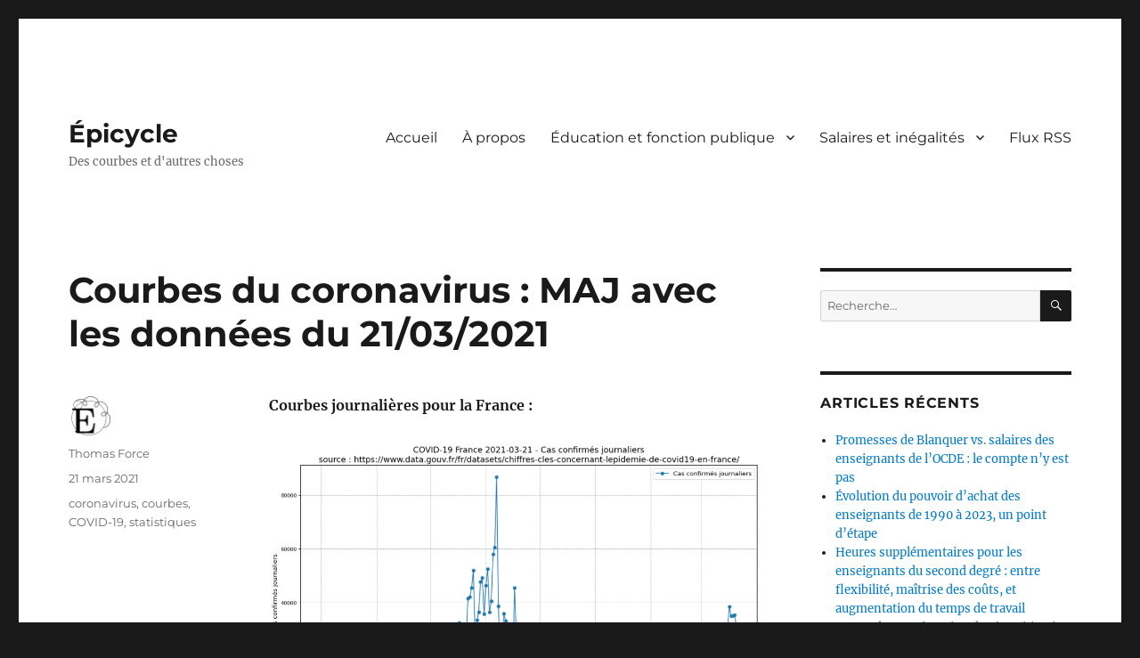

--- FILE ---
content_type: text/html; charset=UTF-8
request_url: https://blog.epicycle.fr/?p=205
body_size: 10227
content:
<!DOCTYPE html>
<html lang="fr-FR" class="no-js">
<head>
	<meta charset="UTF-8">
	<meta name="viewport" content="width=device-width, initial-scale=1">
	<link rel="profile" href="https://gmpg.org/xfn/11">
		<link rel="pingback" href="https://blog.epicycle.fr/xmlrpc.php">
		<script>(function(html){html.className = html.className.replace(/\bno-js\b/,'js')})(document.documentElement);</script>
<title>Courbes du coronavirus : MAJ avec les données du 21/03/2021 &#8211; Épicycle</title>
<meta name='robots' content='max-image-preview:large' />
	<style>img:is([sizes="auto" i], [sizes^="auto," i]) { contain-intrinsic-size: 3000px 1500px }</style>
	<link rel="alternate" type="application/rss+xml" title="Épicycle &raquo; Flux" href="https://blog.epicycle.fr/?feed=rss2" />
<link rel="alternate" type="application/rss+xml" title="Épicycle &raquo; Flux des commentaires" href="https://blog.epicycle.fr/?feed=comments-rss2" />
<link rel="alternate" type="application/rss+xml" title="Épicycle &raquo; Courbes du coronavirus : MAJ avec les données du 21/03/2021 Flux des commentaires" href="https://blog.epicycle.fr/?feed=rss2&#038;p=205" />
<script>
window._wpemojiSettings = {"baseUrl":"https:\/\/s.w.org\/images\/core\/emoji\/16.0.1\/72x72\/","ext":".png","svgUrl":"https:\/\/s.w.org\/images\/core\/emoji\/16.0.1\/svg\/","svgExt":".svg","source":{"concatemoji":"https:\/\/blog.epicycle.fr\/wp-includes\/js\/wp-emoji-release.min.js?ver=6.8.3"}};
/*! This file is auto-generated */
!function(s,n){var o,i,e;function c(e){try{var t={supportTests:e,timestamp:(new Date).valueOf()};sessionStorage.setItem(o,JSON.stringify(t))}catch(e){}}function p(e,t,n){e.clearRect(0,0,e.canvas.width,e.canvas.height),e.fillText(t,0,0);var t=new Uint32Array(e.getImageData(0,0,e.canvas.width,e.canvas.height).data),a=(e.clearRect(0,0,e.canvas.width,e.canvas.height),e.fillText(n,0,0),new Uint32Array(e.getImageData(0,0,e.canvas.width,e.canvas.height).data));return t.every(function(e,t){return e===a[t]})}function u(e,t){e.clearRect(0,0,e.canvas.width,e.canvas.height),e.fillText(t,0,0);for(var n=e.getImageData(16,16,1,1),a=0;a<n.data.length;a++)if(0!==n.data[a])return!1;return!0}function f(e,t,n,a){switch(t){case"flag":return n(e,"\ud83c\udff3\ufe0f\u200d\u26a7\ufe0f","\ud83c\udff3\ufe0f\u200b\u26a7\ufe0f")?!1:!n(e,"\ud83c\udde8\ud83c\uddf6","\ud83c\udde8\u200b\ud83c\uddf6")&&!n(e,"\ud83c\udff4\udb40\udc67\udb40\udc62\udb40\udc65\udb40\udc6e\udb40\udc67\udb40\udc7f","\ud83c\udff4\u200b\udb40\udc67\u200b\udb40\udc62\u200b\udb40\udc65\u200b\udb40\udc6e\u200b\udb40\udc67\u200b\udb40\udc7f");case"emoji":return!a(e,"\ud83e\udedf")}return!1}function g(e,t,n,a){var r="undefined"!=typeof WorkerGlobalScope&&self instanceof WorkerGlobalScope?new OffscreenCanvas(300,150):s.createElement("canvas"),o=r.getContext("2d",{willReadFrequently:!0}),i=(o.textBaseline="top",o.font="600 32px Arial",{});return e.forEach(function(e){i[e]=t(o,e,n,a)}),i}function t(e){var t=s.createElement("script");t.src=e,t.defer=!0,s.head.appendChild(t)}"undefined"!=typeof Promise&&(o="wpEmojiSettingsSupports",i=["flag","emoji"],n.supports={everything:!0,everythingExceptFlag:!0},e=new Promise(function(e){s.addEventListener("DOMContentLoaded",e,{once:!0})}),new Promise(function(t){var n=function(){try{var e=JSON.parse(sessionStorage.getItem(o));if("object"==typeof e&&"number"==typeof e.timestamp&&(new Date).valueOf()<e.timestamp+604800&&"object"==typeof e.supportTests)return e.supportTests}catch(e){}return null}();if(!n){if("undefined"!=typeof Worker&&"undefined"!=typeof OffscreenCanvas&&"undefined"!=typeof URL&&URL.createObjectURL&&"undefined"!=typeof Blob)try{var e="postMessage("+g.toString()+"("+[JSON.stringify(i),f.toString(),p.toString(),u.toString()].join(",")+"));",a=new Blob([e],{type:"text/javascript"}),r=new Worker(URL.createObjectURL(a),{name:"wpTestEmojiSupports"});return void(r.onmessage=function(e){c(n=e.data),r.terminate(),t(n)})}catch(e){}c(n=g(i,f,p,u))}t(n)}).then(function(e){for(var t in e)n.supports[t]=e[t],n.supports.everything=n.supports.everything&&n.supports[t],"flag"!==t&&(n.supports.everythingExceptFlag=n.supports.everythingExceptFlag&&n.supports[t]);n.supports.everythingExceptFlag=n.supports.everythingExceptFlag&&!n.supports.flag,n.DOMReady=!1,n.readyCallback=function(){n.DOMReady=!0}}).then(function(){return e}).then(function(){var e;n.supports.everything||(n.readyCallback(),(e=n.source||{}).concatemoji?t(e.concatemoji):e.wpemoji&&e.twemoji&&(t(e.twemoji),t(e.wpemoji)))}))}((window,document),window._wpemojiSettings);
</script>
<link rel='stylesheet' id='wp-quicklatex-format-css' href='https://blog.epicycle.fr/wp-content/plugins/wp-quicklatex/css/quicklatex-format.css?ver=6.8.3' media='all' />
<style id='wp-emoji-styles-inline-css'>

	img.wp-smiley, img.emoji {
		display: inline !important;
		border: none !important;
		box-shadow: none !important;
		height: 1em !important;
		width: 1em !important;
		margin: 0 0.07em !important;
		vertical-align: -0.1em !important;
		background: none !important;
		padding: 0 !important;
	}
</style>
<link rel='stylesheet' id='wp-block-library-css' href='https://blog.epicycle.fr/wp-includes/css/dist/block-library/style.min.css?ver=6.8.3' media='all' />
<style id='wp-block-library-theme-inline-css'>
.wp-block-audio :where(figcaption){color:#555;font-size:13px;text-align:center}.is-dark-theme .wp-block-audio :where(figcaption){color:#ffffffa6}.wp-block-audio{margin:0 0 1em}.wp-block-code{border:1px solid #ccc;border-radius:4px;font-family:Menlo,Consolas,monaco,monospace;padding:.8em 1em}.wp-block-embed :where(figcaption){color:#555;font-size:13px;text-align:center}.is-dark-theme .wp-block-embed :where(figcaption){color:#ffffffa6}.wp-block-embed{margin:0 0 1em}.blocks-gallery-caption{color:#555;font-size:13px;text-align:center}.is-dark-theme .blocks-gallery-caption{color:#ffffffa6}:root :where(.wp-block-image figcaption){color:#555;font-size:13px;text-align:center}.is-dark-theme :root :where(.wp-block-image figcaption){color:#ffffffa6}.wp-block-image{margin:0 0 1em}.wp-block-pullquote{border-bottom:4px solid;border-top:4px solid;color:currentColor;margin-bottom:1.75em}.wp-block-pullquote cite,.wp-block-pullquote footer,.wp-block-pullquote__citation{color:currentColor;font-size:.8125em;font-style:normal;text-transform:uppercase}.wp-block-quote{border-left:.25em solid;margin:0 0 1.75em;padding-left:1em}.wp-block-quote cite,.wp-block-quote footer{color:currentColor;font-size:.8125em;font-style:normal;position:relative}.wp-block-quote:where(.has-text-align-right){border-left:none;border-right:.25em solid;padding-left:0;padding-right:1em}.wp-block-quote:where(.has-text-align-center){border:none;padding-left:0}.wp-block-quote.is-large,.wp-block-quote.is-style-large,.wp-block-quote:where(.is-style-plain){border:none}.wp-block-search .wp-block-search__label{font-weight:700}.wp-block-search__button{border:1px solid #ccc;padding:.375em .625em}:where(.wp-block-group.has-background){padding:1.25em 2.375em}.wp-block-separator.has-css-opacity{opacity:.4}.wp-block-separator{border:none;border-bottom:2px solid;margin-left:auto;margin-right:auto}.wp-block-separator.has-alpha-channel-opacity{opacity:1}.wp-block-separator:not(.is-style-wide):not(.is-style-dots){width:100px}.wp-block-separator.has-background:not(.is-style-dots){border-bottom:none;height:1px}.wp-block-separator.has-background:not(.is-style-wide):not(.is-style-dots){height:2px}.wp-block-table{margin:0 0 1em}.wp-block-table td,.wp-block-table th{word-break:normal}.wp-block-table :where(figcaption){color:#555;font-size:13px;text-align:center}.is-dark-theme .wp-block-table :where(figcaption){color:#ffffffa6}.wp-block-video :where(figcaption){color:#555;font-size:13px;text-align:center}.is-dark-theme .wp-block-video :where(figcaption){color:#ffffffa6}.wp-block-video{margin:0 0 1em}:root :where(.wp-block-template-part.has-background){margin-bottom:0;margin-top:0;padding:1.25em 2.375em}
</style>
<style id='classic-theme-styles-inline-css'>
/*! This file is auto-generated */
.wp-block-button__link{color:#fff;background-color:#32373c;border-radius:9999px;box-shadow:none;text-decoration:none;padding:calc(.667em + 2px) calc(1.333em + 2px);font-size:1.125em}.wp-block-file__button{background:#32373c;color:#fff;text-decoration:none}
</style>
<style id='global-styles-inline-css'>
:root{--wp--preset--aspect-ratio--square: 1;--wp--preset--aspect-ratio--4-3: 4/3;--wp--preset--aspect-ratio--3-4: 3/4;--wp--preset--aspect-ratio--3-2: 3/2;--wp--preset--aspect-ratio--2-3: 2/3;--wp--preset--aspect-ratio--16-9: 16/9;--wp--preset--aspect-ratio--9-16: 9/16;--wp--preset--color--black: #000000;--wp--preset--color--cyan-bluish-gray: #abb8c3;--wp--preset--color--white: #fff;--wp--preset--color--pale-pink: #f78da7;--wp--preset--color--vivid-red: #cf2e2e;--wp--preset--color--luminous-vivid-orange: #ff6900;--wp--preset--color--luminous-vivid-amber: #fcb900;--wp--preset--color--light-green-cyan: #7bdcb5;--wp--preset--color--vivid-green-cyan: #00d084;--wp--preset--color--pale-cyan-blue: #8ed1fc;--wp--preset--color--vivid-cyan-blue: #0693e3;--wp--preset--color--vivid-purple: #9b51e0;--wp--preset--color--dark-gray: #1a1a1a;--wp--preset--color--medium-gray: #686868;--wp--preset--color--light-gray: #e5e5e5;--wp--preset--color--blue-gray: #4d545c;--wp--preset--color--bright-blue: #007acc;--wp--preset--color--light-blue: #9adffd;--wp--preset--color--dark-brown: #402b30;--wp--preset--color--medium-brown: #774e24;--wp--preset--color--dark-red: #640c1f;--wp--preset--color--bright-red: #ff675f;--wp--preset--color--yellow: #ffef8e;--wp--preset--gradient--vivid-cyan-blue-to-vivid-purple: linear-gradient(135deg,rgba(6,147,227,1) 0%,rgb(155,81,224) 100%);--wp--preset--gradient--light-green-cyan-to-vivid-green-cyan: linear-gradient(135deg,rgb(122,220,180) 0%,rgb(0,208,130) 100%);--wp--preset--gradient--luminous-vivid-amber-to-luminous-vivid-orange: linear-gradient(135deg,rgba(252,185,0,1) 0%,rgba(255,105,0,1) 100%);--wp--preset--gradient--luminous-vivid-orange-to-vivid-red: linear-gradient(135deg,rgba(255,105,0,1) 0%,rgb(207,46,46) 100%);--wp--preset--gradient--very-light-gray-to-cyan-bluish-gray: linear-gradient(135deg,rgb(238,238,238) 0%,rgb(169,184,195) 100%);--wp--preset--gradient--cool-to-warm-spectrum: linear-gradient(135deg,rgb(74,234,220) 0%,rgb(151,120,209) 20%,rgb(207,42,186) 40%,rgb(238,44,130) 60%,rgb(251,105,98) 80%,rgb(254,248,76) 100%);--wp--preset--gradient--blush-light-purple: linear-gradient(135deg,rgb(255,206,236) 0%,rgb(152,150,240) 100%);--wp--preset--gradient--blush-bordeaux: linear-gradient(135deg,rgb(254,205,165) 0%,rgb(254,45,45) 50%,rgb(107,0,62) 100%);--wp--preset--gradient--luminous-dusk: linear-gradient(135deg,rgb(255,203,112) 0%,rgb(199,81,192) 50%,rgb(65,88,208) 100%);--wp--preset--gradient--pale-ocean: linear-gradient(135deg,rgb(255,245,203) 0%,rgb(182,227,212) 50%,rgb(51,167,181) 100%);--wp--preset--gradient--electric-grass: linear-gradient(135deg,rgb(202,248,128) 0%,rgb(113,206,126) 100%);--wp--preset--gradient--midnight: linear-gradient(135deg,rgb(2,3,129) 0%,rgb(40,116,252) 100%);--wp--preset--font-size--small: 13px;--wp--preset--font-size--medium: 20px;--wp--preset--font-size--large: 36px;--wp--preset--font-size--x-large: 42px;--wp--preset--spacing--20: 0.44rem;--wp--preset--spacing--30: 0.67rem;--wp--preset--spacing--40: 1rem;--wp--preset--spacing--50: 1.5rem;--wp--preset--spacing--60: 2.25rem;--wp--preset--spacing--70: 3.38rem;--wp--preset--spacing--80: 5.06rem;--wp--preset--shadow--natural: 6px 6px 9px rgba(0, 0, 0, 0.2);--wp--preset--shadow--deep: 12px 12px 50px rgba(0, 0, 0, 0.4);--wp--preset--shadow--sharp: 6px 6px 0px rgba(0, 0, 0, 0.2);--wp--preset--shadow--outlined: 6px 6px 0px -3px rgba(255, 255, 255, 1), 6px 6px rgba(0, 0, 0, 1);--wp--preset--shadow--crisp: 6px 6px 0px rgba(0, 0, 0, 1);}:where(.is-layout-flex){gap: 0.5em;}:where(.is-layout-grid){gap: 0.5em;}body .is-layout-flex{display: flex;}.is-layout-flex{flex-wrap: wrap;align-items: center;}.is-layout-flex > :is(*, div){margin: 0;}body .is-layout-grid{display: grid;}.is-layout-grid > :is(*, div){margin: 0;}:where(.wp-block-columns.is-layout-flex){gap: 2em;}:where(.wp-block-columns.is-layout-grid){gap: 2em;}:where(.wp-block-post-template.is-layout-flex){gap: 1.25em;}:where(.wp-block-post-template.is-layout-grid){gap: 1.25em;}.has-black-color{color: var(--wp--preset--color--black) !important;}.has-cyan-bluish-gray-color{color: var(--wp--preset--color--cyan-bluish-gray) !important;}.has-white-color{color: var(--wp--preset--color--white) !important;}.has-pale-pink-color{color: var(--wp--preset--color--pale-pink) !important;}.has-vivid-red-color{color: var(--wp--preset--color--vivid-red) !important;}.has-luminous-vivid-orange-color{color: var(--wp--preset--color--luminous-vivid-orange) !important;}.has-luminous-vivid-amber-color{color: var(--wp--preset--color--luminous-vivid-amber) !important;}.has-light-green-cyan-color{color: var(--wp--preset--color--light-green-cyan) !important;}.has-vivid-green-cyan-color{color: var(--wp--preset--color--vivid-green-cyan) !important;}.has-pale-cyan-blue-color{color: var(--wp--preset--color--pale-cyan-blue) !important;}.has-vivid-cyan-blue-color{color: var(--wp--preset--color--vivid-cyan-blue) !important;}.has-vivid-purple-color{color: var(--wp--preset--color--vivid-purple) !important;}.has-black-background-color{background-color: var(--wp--preset--color--black) !important;}.has-cyan-bluish-gray-background-color{background-color: var(--wp--preset--color--cyan-bluish-gray) !important;}.has-white-background-color{background-color: var(--wp--preset--color--white) !important;}.has-pale-pink-background-color{background-color: var(--wp--preset--color--pale-pink) !important;}.has-vivid-red-background-color{background-color: var(--wp--preset--color--vivid-red) !important;}.has-luminous-vivid-orange-background-color{background-color: var(--wp--preset--color--luminous-vivid-orange) !important;}.has-luminous-vivid-amber-background-color{background-color: var(--wp--preset--color--luminous-vivid-amber) !important;}.has-light-green-cyan-background-color{background-color: var(--wp--preset--color--light-green-cyan) !important;}.has-vivid-green-cyan-background-color{background-color: var(--wp--preset--color--vivid-green-cyan) !important;}.has-pale-cyan-blue-background-color{background-color: var(--wp--preset--color--pale-cyan-blue) !important;}.has-vivid-cyan-blue-background-color{background-color: var(--wp--preset--color--vivid-cyan-blue) !important;}.has-vivid-purple-background-color{background-color: var(--wp--preset--color--vivid-purple) !important;}.has-black-border-color{border-color: var(--wp--preset--color--black) !important;}.has-cyan-bluish-gray-border-color{border-color: var(--wp--preset--color--cyan-bluish-gray) !important;}.has-white-border-color{border-color: var(--wp--preset--color--white) !important;}.has-pale-pink-border-color{border-color: var(--wp--preset--color--pale-pink) !important;}.has-vivid-red-border-color{border-color: var(--wp--preset--color--vivid-red) !important;}.has-luminous-vivid-orange-border-color{border-color: var(--wp--preset--color--luminous-vivid-orange) !important;}.has-luminous-vivid-amber-border-color{border-color: var(--wp--preset--color--luminous-vivid-amber) !important;}.has-light-green-cyan-border-color{border-color: var(--wp--preset--color--light-green-cyan) !important;}.has-vivid-green-cyan-border-color{border-color: var(--wp--preset--color--vivid-green-cyan) !important;}.has-pale-cyan-blue-border-color{border-color: var(--wp--preset--color--pale-cyan-blue) !important;}.has-vivid-cyan-blue-border-color{border-color: var(--wp--preset--color--vivid-cyan-blue) !important;}.has-vivid-purple-border-color{border-color: var(--wp--preset--color--vivid-purple) !important;}.has-vivid-cyan-blue-to-vivid-purple-gradient-background{background: var(--wp--preset--gradient--vivid-cyan-blue-to-vivid-purple) !important;}.has-light-green-cyan-to-vivid-green-cyan-gradient-background{background: var(--wp--preset--gradient--light-green-cyan-to-vivid-green-cyan) !important;}.has-luminous-vivid-amber-to-luminous-vivid-orange-gradient-background{background: var(--wp--preset--gradient--luminous-vivid-amber-to-luminous-vivid-orange) !important;}.has-luminous-vivid-orange-to-vivid-red-gradient-background{background: var(--wp--preset--gradient--luminous-vivid-orange-to-vivid-red) !important;}.has-very-light-gray-to-cyan-bluish-gray-gradient-background{background: var(--wp--preset--gradient--very-light-gray-to-cyan-bluish-gray) !important;}.has-cool-to-warm-spectrum-gradient-background{background: var(--wp--preset--gradient--cool-to-warm-spectrum) !important;}.has-blush-light-purple-gradient-background{background: var(--wp--preset--gradient--blush-light-purple) !important;}.has-blush-bordeaux-gradient-background{background: var(--wp--preset--gradient--blush-bordeaux) !important;}.has-luminous-dusk-gradient-background{background: var(--wp--preset--gradient--luminous-dusk) !important;}.has-pale-ocean-gradient-background{background: var(--wp--preset--gradient--pale-ocean) !important;}.has-electric-grass-gradient-background{background: var(--wp--preset--gradient--electric-grass) !important;}.has-midnight-gradient-background{background: var(--wp--preset--gradient--midnight) !important;}.has-small-font-size{font-size: var(--wp--preset--font-size--small) !important;}.has-medium-font-size{font-size: var(--wp--preset--font-size--medium) !important;}.has-large-font-size{font-size: var(--wp--preset--font-size--large) !important;}.has-x-large-font-size{font-size: var(--wp--preset--font-size--x-large) !important;}
:where(.wp-block-post-template.is-layout-flex){gap: 1.25em;}:where(.wp-block-post-template.is-layout-grid){gap: 1.25em;}
:where(.wp-block-columns.is-layout-flex){gap: 2em;}:where(.wp-block-columns.is-layout-grid){gap: 2em;}
:root :where(.wp-block-pullquote){font-size: 1.5em;line-height: 1.6;}
</style>
<link rel='stylesheet' id='twentysixteen-fonts-css' href='https://blog.epicycle.fr/wp-content/themes/twentysixteen/fonts/merriweather-plus-montserrat-plus-inconsolata.css?ver=20230328' media='all' />
<link rel='stylesheet' id='genericons-css' href='https://blog.epicycle.fr/wp-content/themes/twentysixteen/genericons/genericons.css?ver=20201208' media='all' />
<link rel='stylesheet' id='twentysixteen-style-css' href='https://blog.epicycle.fr/wp-content/themes/twentysixteen/style.css?ver=20230808' media='all' />
<link rel='stylesheet' id='twentysixteen-block-style-css' href='https://blog.epicycle.fr/wp-content/themes/twentysixteen/css/blocks.css?ver=20230628' media='all' />
<!--[if lt IE 10]>
<link rel='stylesheet' id='twentysixteen-ie-css' href='https://blog.epicycle.fr/wp-content/themes/twentysixteen/css/ie.css?ver=20170530' media='all' />
<![endif]-->
<!--[if lt IE 9]>
<link rel='stylesheet' id='twentysixteen-ie8-css' href='https://blog.epicycle.fr/wp-content/themes/twentysixteen/css/ie8.css?ver=20170530' media='all' />
<![endif]-->
<!--[if lt IE 8]>
<link rel='stylesheet' id='twentysixteen-ie7-css' href='https://blog.epicycle.fr/wp-content/themes/twentysixteen/css/ie7.css?ver=20170530' media='all' />
<![endif]-->
<!--[if lt IE 9]>
<script src="https://blog.epicycle.fr/wp-content/themes/twentysixteen/js/html5.js?ver=3.7.3" id="twentysixteen-html5-js"></script>
<![endif]-->
<script src="https://blog.epicycle.fr/wp-includes/js/jquery/jquery.min.js?ver=3.7.1" id="jquery-core-js"></script>
<script src="https://blog.epicycle.fr/wp-includes/js/jquery/jquery-migrate.min.js?ver=3.4.1" id="jquery-migrate-js"></script>
<script src="https://blog.epicycle.fr/wp-content/plugins/wp-quicklatex/js/wp-quicklatex-frontend.js?ver=1.0" id="wp-quicklatex-frontend-js"></script>
<link rel="https://api.w.org/" href="https://blog.epicycle.fr/index.php?rest_route=/" /><link rel="alternate" title="JSON" type="application/json" href="https://blog.epicycle.fr/index.php?rest_route=/wp/v2/posts/205" /><meta name="generator" content="WordPress 6.8.3" />
<link rel="canonical" href="https://blog.epicycle.fr/?p=205" />
<link rel='shortlink' href='https://blog.epicycle.fr/?p=205' />
<link rel="alternate" title="oEmbed (JSON)" type="application/json+oembed" href="https://blog.epicycle.fr/index.php?rest_route=%2Foembed%2F1.0%2Fembed&#038;url=https%3A%2F%2Fblog.epicycle.fr%2F%3Fp%3D205" />
<link rel="alternate" title="oEmbed (XML)" type="text/xml+oembed" href="https://blog.epicycle.fr/index.php?rest_route=%2Foembed%2F1.0%2Fembed&#038;url=https%3A%2F%2Fblog.epicycle.fr%2F%3Fp%3D205&#038;format=xml" />
<style>.recentcomments a{display:inline !important;padding:0 !important;margin:0 !important;}</style><link rel="icon" href="https://blog.epicycle.fr/wp-content/uploads/2023/08/cropped-epicycle_logo2_512-32x32.png" sizes="32x32" />
<link rel="icon" href="https://blog.epicycle.fr/wp-content/uploads/2023/08/cropped-epicycle_logo2_512-192x192.png" sizes="192x192" />
<link rel="apple-touch-icon" href="https://blog.epicycle.fr/wp-content/uploads/2023/08/cropped-epicycle_logo2_512-180x180.png" />
<meta name="msapplication-TileImage" content="https://blog.epicycle.fr/wp-content/uploads/2023/08/cropped-epicycle_logo2_512-270x270.png" />
</head>

<body class="wp-singular post-template-default single single-post postid-205 single-format-standard wp-embed-responsive wp-theme-twentysixteen">
<div id="page" class="site">
	<div class="site-inner">
		<a class="skip-link screen-reader-text" href="#content">
			Aller au contenu		</a>

		<header id="masthead" class="site-header">
			<div class="site-header-main">
				<div class="site-branding">
					
											<p class="site-title"><a href="https://blog.epicycle.fr/" rel="home">Épicycle</a></p>
												<p class="site-description">Des courbes et d&#039;autres choses</p>
									</div><!-- .site-branding -->

									<button id="menu-toggle" class="menu-toggle">Menu</button>

					<div id="site-header-menu" class="site-header-menu">
													<nav id="site-navigation" class="main-navigation" aria-label="Menu principal">
								<div class="menu-menu-principal-container"><ul id="menu-menu-principal" class="primary-menu"><li id="menu-item-971" class="menu-item menu-item-type-custom menu-item-object-custom menu-item-home menu-item-971"><a href="https://blog.epicycle.fr/">Accueil</a></li>
<li id="menu-item-961" class="menu-item menu-item-type-post_type menu-item-object-page menu-item-961"><a href="https://blog.epicycle.fr/?page_id=2">À propos</a></li>
<li id="menu-item-1110" class="menu-item menu-item-type-post_type menu-item-object-page menu-item-has-children menu-item-1110"><a href="https://blog.epicycle.fr/?page_id=1106">Éducation et fonction publique</a>
<ul class="sub-menu">
	<li id="menu-item-1111" class="menu-item menu-item-type-post_type menu-item-object-page menu-item-1111"><a href="https://blog.epicycle.fr/?page_id=1096">Valeur du point d&rsquo;indice de la fonction publique en France</a></li>
	<li id="menu-item-962" class="menu-item menu-item-type-post_type menu-item-object-page menu-item-962"><a href="https://blog.epicycle.fr/?page_id=678">Observatoire des salaires des enseignants de l’Éducation nationale</a></li>
	<li id="menu-item-1384" class="menu-item menu-item-type-post_type menu-item-object-page menu-item-1384"><a href="https://blog.epicycle.fr/?page_id=1367">Évolutions comparées des salaires des enseignants français et de l&rsquo;OCDE</a></li>
	<li id="menu-item-1270" class="menu-item menu-item-type-post_type menu-item-object-page menu-item-1270"><a href="https://blog.epicycle.fr/?page_id=1256">Rémunération de l&rsquo;heure de cours dans l&rsquo;Éducation nationale</a></li>
</ul>
</li>
<li id="menu-item-1193" class="menu-item menu-item-type-post_type menu-item-object-page menu-item-has-children menu-item-1193"><a href="https://blog.epicycle.fr/?page_id=1189">Salaires et inégalités</a>
<ul class="sub-menu">
	<li id="menu-item-1194" class="menu-item menu-item-type-post_type menu-item-object-page menu-item-1194"><a href="https://blog.epicycle.fr/?page_id=1171">Où vous trouvez-vous sur l&rsquo;échelle des salaires ?</a></li>
	<li id="menu-item-1432" class="menu-item menu-item-type-post_type menu-item-object-page menu-item-1432"><a href="https://blog.epicycle.fr/?page_id=1427">Salaires femmes / hommes</a></li>
	<li id="menu-item-1195" class="menu-item menu-item-type-post_type menu-item-object-page menu-item-1195"><a href="https://blog.epicycle.fr/?page_id=1186">Inégalités de salaire</a></li>
</ul>
</li>
<li id="menu-item-1327" class="menu-item menu-item-type-custom menu-item-object-custom menu-item-1327"><a href="https://blog.epicycle.fr/?feed=rss2">Flux RSS</a></li>
</ul></div>							</nav><!-- .main-navigation -->
						
													<nav id="social-navigation" class="social-navigation" aria-label="Menu des liens de réseaux sociaux">
								<div class="menu-reseaux-container"><ul id="menu-reseaux" class="social-links-menu"><li id="menu-item-974" class="menu-item menu-item-type-custom menu-item-object-custom menu-item-974"><a href="https://twitter.com/@LHomme_Qui_Rit"><span class="screen-reader-text">Twitter</span></a></li>
<li id="menu-item-975" class="menu-item menu-item-type-custom menu-item-object-custom menu-item-975"><a href="https://mamot.fr/@LHomme_Qui_Rit"><span class="screen-reader-text">Mastodon</span></a></li>
</ul></div>							</nav><!-- .social-navigation -->
											</div><!-- .site-header-menu -->
							</div><!-- .site-header-main -->

					</header><!-- .site-header -->

		<div id="content" class="site-content">

<div id="primary" class="content-area">
	<main id="main" class="site-main">
		
<article id="post-205" class="post-205 post type-post status-publish format-standard hentry category-coronavirus category-courbes category-covid-19 category-statistiques">
	<header class="entry-header">
		<h1 class="entry-title">Courbes du coronavirus : MAJ avec les données du 21/03/2021</h1>	</header><!-- .entry-header -->

	
	
	<div class="entry-content">
		
<p><strong>Courbes journalières pour la France :</strong></p>



<figure class="wp-block-image size-large"><img fetchpriority="high" decoding="async" width="1024" height="608" src="https://blog.heuresolaire.com/wp-content/uploads/2021/03/covid_19_france_cas_confirmes-1-1024x608.png" alt="" class="wp-image-206" srcset="https://blog.epicycle.fr/wp-content/uploads/2021/03/covid_19_france_cas_confirmes-1-1024x608.png 1024w, https://blog.epicycle.fr/wp-content/uploads/2021/03/covid_19_france_cas_confirmes-1-300x178.png 300w, https://blog.epicycle.fr/wp-content/uploads/2021/03/covid_19_france_cas_confirmes-1-768x456.png 768w, https://blog.epicycle.fr/wp-content/uploads/2021/03/covid_19_france_cas_confirmes-1.png 1089w" sizes="(max-width: 709px) 85vw, (max-width: 909px) 67vw, (max-width: 1362px) 62vw, 840px" /></figure>



<figure class="wp-block-image size-large"><img decoding="async" width="1024" height="612" src="https://blog.heuresolaire.com/wp-content/uploads/2021/03/covid_19_france_nouvelles_hospitalisations-2-1024x612.png" alt="" class="wp-image-209" srcset="https://blog.epicycle.fr/wp-content/uploads/2021/03/covid_19_france_nouvelles_hospitalisations-2-1024x612.png 1024w, https://blog.epicycle.fr/wp-content/uploads/2021/03/covid_19_france_nouvelles_hospitalisations-2-300x179.png 300w, https://blog.epicycle.fr/wp-content/uploads/2021/03/covid_19_france_nouvelles_hospitalisations-2-768x459.png 768w, https://blog.epicycle.fr/wp-content/uploads/2021/03/covid_19_france_nouvelles_hospitalisations-2.png 1082w" sizes="(max-width: 709px) 85vw, (max-width: 909px) 67vw, (max-width: 1362px) 62vw, 840px" /></figure>



<figure class="wp-block-image size-large"><img decoding="async" width="1024" height="616" src="https://blog.heuresolaire.com/wp-content/uploads/2021/03/covid_19_france_nouvelles_reanimations-1-1024x616.png" alt="" class="wp-image-210" srcset="https://blog.epicycle.fr/wp-content/uploads/2021/03/covid_19_france_nouvelles_reanimations-1-1024x616.png 1024w, https://blog.epicycle.fr/wp-content/uploads/2021/03/covid_19_france_nouvelles_reanimations-1-300x181.png 300w, https://blog.epicycle.fr/wp-content/uploads/2021/03/covid_19_france_nouvelles_reanimations-1-768x462.png 768w, https://blog.epicycle.fr/wp-content/uploads/2021/03/covid_19_france_nouvelles_reanimations-1.png 1075w" sizes="(max-width: 709px) 85vw, (max-width: 909px) 67vw, (max-width: 1362px) 62vw, 840px" /></figure>



<figure class="wp-block-image size-large"><img loading="lazy" decoding="async" width="1024" height="616" src="https://blog.heuresolaire.com/wp-content/uploads/2021/03/covid_19_france_deces-1-1024x616.png" alt="" class="wp-image-207" srcset="https://blog.epicycle.fr/wp-content/uploads/2021/03/covid_19_france_deces-1-1024x616.png 1024w, https://blog.epicycle.fr/wp-content/uploads/2021/03/covid_19_france_deces-1-300x181.png 300w, https://blog.epicycle.fr/wp-content/uploads/2021/03/covid_19_france_deces-1-768x462.png 768w, https://blog.epicycle.fr/wp-content/uploads/2021/03/covid_19_france_deces-1.png 1075w" sizes="auto, (max-width: 709px) 85vw, (max-width: 909px) 67vw, (max-width: 1362px) 62vw, 840px" /></figure>



<p><strong>Courbes hebdomadaires pour la France :</strong></p>



<figure class="wp-block-image size-large"><img loading="lazy" decoding="async" width="1024" height="616" src="https://blog.heuresolaire.com/wp-content/uploads/2021/03/covid_19_france_week_cas_confirmes-1-1024x616.png" alt="" class="wp-image-212" srcset="https://blog.epicycle.fr/wp-content/uploads/2021/03/covid_19_france_week_cas_confirmes-1-1024x616.png 1024w, https://blog.epicycle.fr/wp-content/uploads/2021/03/covid_19_france_week_cas_confirmes-1-300x181.png 300w, https://blog.epicycle.fr/wp-content/uploads/2021/03/covid_19_france_week_cas_confirmes-1-768x462.png 768w, https://blog.epicycle.fr/wp-content/uploads/2021/03/covid_19_france_week_cas_confirmes-1.png 1075w" sizes="auto, (max-width: 709px) 85vw, (max-width: 909px) 67vw, (max-width: 1362px) 62vw, 840px" /></figure>



<figure class="wp-block-image size-large"><img loading="lazy" decoding="async" width="1024" height="620" src="https://blog.heuresolaire.com/wp-content/uploads/2021/03/covid_19_france_week_nouvelles_hospitalisations-1-1024x620.png" alt="" class="wp-image-214" srcset="https://blog.epicycle.fr/wp-content/uploads/2021/03/covid_19_france_week_nouvelles_hospitalisations-1-1024x620.png 1024w, https://blog.epicycle.fr/wp-content/uploads/2021/03/covid_19_france_week_nouvelles_hospitalisations-1-300x182.png 300w, https://blog.epicycle.fr/wp-content/uploads/2021/03/covid_19_france_week_nouvelles_hospitalisations-1-768x465.png 768w, https://blog.epicycle.fr/wp-content/uploads/2021/03/covid_19_france_week_nouvelles_hospitalisations-1.png 1068w" sizes="auto, (max-width: 709px) 85vw, (max-width: 909px) 67vw, (max-width: 1362px) 62vw, 840px" /></figure>



<figure class="wp-block-image size-large"><img loading="lazy" decoding="async" width="1024" height="624" src="https://blog.heuresolaire.com/wp-content/uploads/2021/03/covid_19_france_week_nouvelles_reanimations-1-1024x624.png" alt="" class="wp-image-215" srcset="https://blog.epicycle.fr/wp-content/uploads/2021/03/covid_19_france_week_nouvelles_reanimations-1-1024x624.png 1024w, https://blog.epicycle.fr/wp-content/uploads/2021/03/covid_19_france_week_nouvelles_reanimations-1-300x183.png 300w, https://blog.epicycle.fr/wp-content/uploads/2021/03/covid_19_france_week_nouvelles_reanimations-1-768x468.png 768w, https://blog.epicycle.fr/wp-content/uploads/2021/03/covid_19_france_week_nouvelles_reanimations-1.png 1061w" sizes="auto, (max-width: 709px) 85vw, (max-width: 909px) 67vw, (max-width: 1362px) 62vw, 840px" /></figure>



<figure class="wp-block-image size-large"><img loading="lazy" decoding="async" width="1024" height="624" src="https://blog.heuresolaire.com/wp-content/uploads/2021/03/covid_19_france_week_deces-1-1024x624.png" alt="" class="wp-image-213" srcset="https://blog.epicycle.fr/wp-content/uploads/2021/03/covid_19_france_week_deces-1-1024x624.png 1024w, https://blog.epicycle.fr/wp-content/uploads/2021/03/covid_19_france_week_deces-1-300x183.png 300w, https://blog.epicycle.fr/wp-content/uploads/2021/03/covid_19_france_week_deces-1-768x468.png 768w, https://blog.epicycle.fr/wp-content/uploads/2021/03/covid_19_france_week_deces-1.png 1061w" sizes="auto, (max-width: 709px) 85vw, (max-width: 909px) 67vw, (max-width: 1362px) 62vw, 840px" /></figure>



<p><strong><strong>Courbes hebdomadaires pour le Puy-de-Dôme :</strong></strong></p>



<figure class="wp-block-image size-large"><img loading="lazy" decoding="async" width="1024" height="629" src="https://blog.heuresolaire.com/wp-content/uploads/2021/03/covid_19_dep_63_week_nouvelles_hospitalisations-1-1024x629.png" alt="" class="wp-image-217" srcset="https://blog.epicycle.fr/wp-content/uploads/2021/03/covid_19_dep_63_week_nouvelles_hospitalisations-1-1024x629.png 1024w, https://blog.epicycle.fr/wp-content/uploads/2021/03/covid_19_dep_63_week_nouvelles_hospitalisations-1-300x184.png 300w, https://blog.epicycle.fr/wp-content/uploads/2021/03/covid_19_dep_63_week_nouvelles_hospitalisations-1-768x471.png 768w, https://blog.epicycle.fr/wp-content/uploads/2021/03/covid_19_dep_63_week_nouvelles_hospitalisations-1.png 1054w" sizes="auto, (max-width: 709px) 85vw, (max-width: 909px) 67vw, (max-width: 1362px) 62vw, 840px" /></figure>



<figure class="wp-block-image size-large"><img loading="lazy" decoding="async" width="1024" height="633" src="https://blog.heuresolaire.com/wp-content/uploads/2021/03/covid_19_dep_63_week_nouvelles_reanimations-1-1024x633.png" alt="" class="wp-image-218" srcset="https://blog.epicycle.fr/wp-content/uploads/2021/03/covid_19_dep_63_week_nouvelles_reanimations-1-1024x633.png 1024w, https://blog.epicycle.fr/wp-content/uploads/2021/03/covid_19_dep_63_week_nouvelles_reanimations-1-300x185.png 300w, https://blog.epicycle.fr/wp-content/uploads/2021/03/covid_19_dep_63_week_nouvelles_reanimations-1-768x475.png 768w, https://blog.epicycle.fr/wp-content/uploads/2021/03/covid_19_dep_63_week_nouvelles_reanimations-1.png 1047w" sizes="auto, (max-width: 709px) 85vw, (max-width: 909px) 67vw, (max-width: 1362px) 62vw, 840px" /></figure>



<figure class="wp-block-image size-large"><img loading="lazy" decoding="async" width="1024" height="633" src="https://blog.heuresolaire.com/wp-content/uploads/2021/03/covid_19_dep_63_week_deces-1-1024x633.png" alt="" class="wp-image-216" srcset="https://blog.epicycle.fr/wp-content/uploads/2021/03/covid_19_dep_63_week_deces-1-1024x633.png 1024w, https://blog.epicycle.fr/wp-content/uploads/2021/03/covid_19_dep_63_week_deces-1-300x185.png 300w, https://blog.epicycle.fr/wp-content/uploads/2021/03/covid_19_dep_63_week_deces-1-768x475.png 768w, https://blog.epicycle.fr/wp-content/uploads/2021/03/covid_19_dep_63_week_deces-1.png 1047w" sizes="auto, (max-width: 709px) 85vw, (max-width: 909px) 67vw, (max-width: 1362px) 62vw, 840px" /></figure>
	</div><!-- .entry-content -->

	<footer class="entry-footer">
		<span class="byline"><span class="author vcard"><img alt='' src='https://secure.gravatar.com/avatar/082e1b65bfcbd46c3defb8ec4b8ed546fa3876898d2107fbbbd654e476bda2b3?s=49&#038;d=mm&#038;r=g' srcset='https://secure.gravatar.com/avatar/082e1b65bfcbd46c3defb8ec4b8ed546fa3876898d2107fbbbd654e476bda2b3?s=98&#038;d=mm&#038;r=g 2x' class='avatar avatar-49 photo' height='49' width='49' loading='lazy' decoding='async'/><span class="screen-reader-text">Auteur </span> <a class="url fn n" href="https://blog.epicycle.fr/?author=1">Thomas Force</a></span></span><span class="posted-on"><span class="screen-reader-text">Publié le </span><a href="https://blog.epicycle.fr/?p=205" rel="bookmark"><time class="entry-date published updated" datetime="2021-03-21T21:11:08+01:00">21 mars 2021</time></a></span><span class="cat-links"><span class="screen-reader-text">Catégories </span><a href="https://blog.epicycle.fr/?cat=2" rel="category">coronavirus</a>, <a href="https://blog.epicycle.fr/?cat=4" rel="category">courbes</a>, <a href="https://blog.epicycle.fr/?cat=3" rel="category">COVID-19</a>, <a href="https://blog.epicycle.fr/?cat=5" rel="category">statistiques</a></span>			</footer><!-- .entry-footer -->
</article><!-- #post-205 -->

<div id="comments" class="comments-area">

	
	
		<div id="respond" class="comment-respond">
		<h2 id="reply-title" class="comment-reply-title">Laisser un commentaire <small><a rel="nofollow" id="cancel-comment-reply-link" href="/?p=205#respond" style="display:none;">Annuler la réponse</a></small></h2><form action="https://blog.epicycle.fr/wp-comments-post.php" method="post" id="commentform" class="comment-form"><p class="comment-notes"><span id="email-notes">Votre adresse e-mail ne sera pas publiée.</span> <span class="required-field-message">Les champs obligatoires sont indiqués avec <span class="required">*</span></span></p><p class="comment-form-comment"><label for="comment">Commentaire <span class="required">*</span></label> <textarea id="comment" name="comment" cols="45" rows="8" maxlength="65525" required></textarea></p><p class="comment-form-author"><label for="author">Nom <span class="required">*</span></label> <input id="author" name="author" type="text" value="" size="30" maxlength="245" autocomplete="name" required /></p>
<p class="comment-form-email"><label for="email">E-mail <span class="required">*</span></label> <input id="email" name="email" type="email" value="" size="30" maxlength="100" aria-describedby="email-notes" autocomplete="email" required /></p>
<p class="comment-form-url"><label for="url">Site web</label> <input id="url" name="url" type="url" value="" size="30" maxlength="200" autocomplete="url" /></p>
<p class="comment-form-cookies-consent"><input id="wp-comment-cookies-consent" name="wp-comment-cookies-consent" type="checkbox" value="yes" /> <label for="wp-comment-cookies-consent">Enregistrer mon nom, mon e-mail et mon site dans le navigateur pour mon prochain commentaire.</label></p>
<p class="form-submit"><input name="submit" type="submit" id="submit" class="submit" value="Laisser un commentaire" /> <input type='hidden' name='comment_post_ID' value='205' id='comment_post_ID' />
<input type='hidden' name='comment_parent' id='comment_parent' value='0' />
</p><p style="display: none;"><input type="hidden" id="akismet_comment_nonce" name="akismet_comment_nonce" value="c205b9ea96" /></p><p style="display: none !important;" class="akismet-fields-container" data-prefix="ak_"><label>&#916;<textarea name="ak_hp_textarea" cols="45" rows="8" maxlength="100"></textarea></label><input type="hidden" id="ak_js_1" name="ak_js" value="53"/><script>document.getElementById( "ak_js_1" ).setAttribute( "value", ( new Date() ).getTime() );</script></p></form>	</div><!-- #respond -->
	
</div><!-- .comments-area -->

	<nav class="navigation post-navigation" aria-label="Publications">
		<h2 class="screen-reader-text">Navigation de l’article</h2>
		<div class="nav-links"><div class="nav-previous"><a href="https://blog.epicycle.fr/?p=191" rel="prev"><span class="meta-nav" aria-hidden="true">Précédent</span> <span class="screen-reader-text">Publication précédente :</span> <span class="post-title">Courbes du coronavirus : MAJ avec les données du 14/03/2021</span></a></div><div class="nav-next"><a href="https://blog.epicycle.fr/?p=246" rel="next"><span class="meta-nav" aria-hidden="true">Suivant</span> <span class="screen-reader-text">Publication suivante :</span> <span class="post-title">Courbes du coronavirus : MAJ avec les données du 28/03/2021</span></a></div></div>
	</nav>
	</main><!-- .site-main -->

	<aside id="content-bottom-widgets" class="content-bottom-widgets">
			<div class="widget-area">
			<section id="archives-2" class="widget widget_archive"><h2 class="widget-title">Archives</h2><nav aria-label="Archives">
			<ul>
					<li><a href='https://blog.epicycle.fr/?m=202403'>mars 2024</a></li>
	<li><a href='https://blog.epicycle.fr/?m=202311'>novembre 2023</a></li>
	<li><a href='https://blog.epicycle.fr/?m=202310'>octobre 2023</a></li>
	<li><a href='https://blog.epicycle.fr/?m=202306'>juin 2023</a></li>
	<li><a href='https://blog.epicycle.fr/?m=202301'>janvier 2023</a></li>
	<li><a href='https://blog.epicycle.fr/?m=202212'>décembre 2022</a></li>
	<li><a href='https://blog.epicycle.fr/?m=202211'>novembre 2022</a></li>
	<li><a href='https://blog.epicycle.fr/?m=202208'>août 2022</a></li>
	<li><a href='https://blog.epicycle.fr/?m=202111'>novembre 2021</a></li>
	<li><a href='https://blog.epicycle.fr/?m=202109'>septembre 2021</a></li>
	<li><a href='https://blog.epicycle.fr/?m=202104'>avril 2021</a></li>
	<li><a href='https://blog.epicycle.fr/?m=202103'>mars 2021</a></li>
	<li><a href='https://blog.epicycle.fr/?m=202102'>février 2021</a></li>
	<li><a href='https://blog.epicycle.fr/?m=202101'>janvier 2021</a></li>
	<li><a href='https://blog.epicycle.fr/?m=202012'>décembre 2020</a></li>
	<li><a href='https://blog.epicycle.fr/?m=202011'>novembre 2020</a></li>
			</ul>

			</nav></section><section id="categories-2" class="widget widget_categories"><h2 class="widget-title">Catégories</h2><nav aria-label="Catégories">
			<ul>
					<li class="cat-item cat-item-12"><a href="https://blog.epicycle.fr/?cat=12">analyse</a>
</li>
	<li class="cat-item cat-item-17"><a href="https://blog.epicycle.fr/?cat=17">brève</a>
</li>
	<li class="cat-item cat-item-2"><a href="https://blog.epicycle.fr/?cat=2">coronavirus</a>
</li>
	<li class="cat-item cat-item-4"><a href="https://blog.epicycle.fr/?cat=4">courbes</a>
</li>
	<li class="cat-item cat-item-3"><a href="https://blog.epicycle.fr/?cat=3">COVID-19</a>
</li>
	<li class="cat-item cat-item-7"><a href="https://blog.epicycle.fr/?cat=7">éducation nationale</a>
</li>
	<li class="cat-item cat-item-10"><a href="https://blog.epicycle.fr/?cat=10">interpolation</a>
</li>
	<li class="cat-item cat-item-11"><a href="https://blog.epicycle.fr/?cat=11">mathématiques</a>
</li>
	<li class="cat-item cat-item-1"><a href="https://blog.epicycle.fr/?cat=1">Non classé</a>
</li>
	<li class="cat-item cat-item-13"><a href="https://blog.epicycle.fr/?cat=13">optimisation</a>
</li>
	<li class="cat-item cat-item-9"><a href="https://blog.epicycle.fr/?cat=9">probabilités</a>
</li>
	<li class="cat-item cat-item-14"><a href="https://blog.epicycle.fr/?cat=14">salaires</a>
</li>
	<li class="cat-item cat-item-6"><a href="https://blog.epicycle.fr/?cat=6">société</a>
</li>
	<li class="cat-item cat-item-5"><a href="https://blog.epicycle.fr/?cat=5">statistiques</a>
</li>
			</ul>

			</nav></section><section id="meta-2" class="widget widget_meta"><h2 class="widget-title">Méta</h2><nav aria-label="Méta">
		<ul>
						<li><a href="https://blog.epicycle.fr/wp-login.php">Connexion</a></li>
			<li><a href="https://blog.epicycle.fr/?feed=rss2">Flux des publications</a></li>
			<li><a href="https://blog.epicycle.fr/?feed=comments-rss2">Flux des commentaires</a></li>

			<li><a href="https://fr.wordpress.org/">Site de WordPress-FR</a></li>
		</ul>

		</nav></section>		</div><!-- .widget-area -->
	
	</aside><!-- .content-bottom-widgets -->

</div><!-- .content-area -->


	<aside id="secondary" class="sidebar widget-area">
		<section id="search-2" class="widget widget_search">
<form role="search" method="get" class="search-form" action="https://blog.epicycle.fr/">
	<label>
		<span class="screen-reader-text">
			Recherche pour :		</span>
		<input type="search" class="search-field" placeholder="Recherche&hellip;" value="" name="s" />
	</label>
	<button type="submit" class="search-submit"><span class="screen-reader-text">
		Recherche	</span></button>
</form>
</section>
		<section id="recent-posts-2" class="widget widget_recent_entries">
		<h2 class="widget-title">Articles récents</h2><nav aria-label="Articles récents">
		<ul>
											<li>
					<a href="https://blog.epicycle.fr/?p=1402">Promesses de Blanquer vs. salaires des enseignants de l&rsquo;OCDE : le compte n&rsquo;y est pas</a>
									</li>
											<li>
					<a href="https://blog.epicycle.fr/?p=1333">Évolution du pouvoir d&rsquo;achat des enseignants de 1990 à 2023, un point d&rsquo;étape</a>
									</li>
											<li>
					<a href="https://blog.epicycle.fr/?p=1277">Heures supplémentaires pour les enseignants du second degré : entre flexibilité, maîtrise des coûts, et augmentation du temps de travail</a>
									</li>
											<li>
					<a href="https://blog.epicycle.fr/?p=1126">Interpoler une fonction de répartition à partir de quantiles connus</a>
									</li>
											<li>
					<a href="https://blog.epicycle.fr/?p=993">Quand McKinsey et l&rsquo;OCDE oublient les données brutes et extrapolent sur la base d&rsquo;un modèle peu convaincant</a>
									</li>
					</ul>

		</nav></section><section id="recent-comments-2" class="widget widget_recent_comments"><h2 class="widget-title">Commentaires récents</h2><nav aria-label="Commentaires récents"><ul id="recentcomments"><li class="recentcomments"><span class="comment-author-link"><a href="https://jmtrivial.info" class="url" rel="ugc external nofollow">Jean-Marie</a></span> dans <a href="https://blog.epicycle.fr/?p=132#comment-1">Courbes du coronavirus : MAJ avec les données du 10/01/2021</a></li></ul></nav></section>	</aside><!-- .sidebar .widget-area -->

		</div><!-- .site-content -->

		<footer id="colophon" class="site-footer">
							<nav class="main-navigation" aria-label="Menu principal de pied">
					<div class="menu-menu-principal-container"><ul id="menu-menu-principal-1" class="primary-menu"><li class="menu-item menu-item-type-custom menu-item-object-custom menu-item-home menu-item-971"><a href="https://blog.epicycle.fr/">Accueil</a></li>
<li class="menu-item menu-item-type-post_type menu-item-object-page menu-item-961"><a href="https://blog.epicycle.fr/?page_id=2">À propos</a></li>
<li class="menu-item menu-item-type-post_type menu-item-object-page menu-item-has-children menu-item-1110"><a href="https://blog.epicycle.fr/?page_id=1106">Éducation et fonction publique</a>
<ul class="sub-menu">
	<li class="menu-item menu-item-type-post_type menu-item-object-page menu-item-1111"><a href="https://blog.epicycle.fr/?page_id=1096">Valeur du point d&rsquo;indice de la fonction publique en France</a></li>
	<li class="menu-item menu-item-type-post_type menu-item-object-page menu-item-962"><a href="https://blog.epicycle.fr/?page_id=678">Observatoire des salaires des enseignants de l’Éducation nationale</a></li>
	<li class="menu-item menu-item-type-post_type menu-item-object-page menu-item-1384"><a href="https://blog.epicycle.fr/?page_id=1367">Évolutions comparées des salaires des enseignants français et de l&rsquo;OCDE</a></li>
	<li class="menu-item menu-item-type-post_type menu-item-object-page menu-item-1270"><a href="https://blog.epicycle.fr/?page_id=1256">Rémunération de l&rsquo;heure de cours dans l&rsquo;Éducation nationale</a></li>
</ul>
</li>
<li class="menu-item menu-item-type-post_type menu-item-object-page menu-item-has-children menu-item-1193"><a href="https://blog.epicycle.fr/?page_id=1189">Salaires et inégalités</a>
<ul class="sub-menu">
	<li class="menu-item menu-item-type-post_type menu-item-object-page menu-item-1194"><a href="https://blog.epicycle.fr/?page_id=1171">Où vous trouvez-vous sur l&rsquo;échelle des salaires ?</a></li>
	<li class="menu-item menu-item-type-post_type menu-item-object-page menu-item-1432"><a href="https://blog.epicycle.fr/?page_id=1427">Salaires femmes / hommes</a></li>
	<li class="menu-item menu-item-type-post_type menu-item-object-page menu-item-1195"><a href="https://blog.epicycle.fr/?page_id=1186">Inégalités de salaire</a></li>
</ul>
</li>
<li class="menu-item menu-item-type-custom menu-item-object-custom menu-item-1327"><a href="https://blog.epicycle.fr/?feed=rss2">Flux RSS</a></li>
</ul></div>				</nav><!-- .main-navigation -->
			
							<nav class="social-navigation" aria-label="Menu de liens sociaux de pied">
					<div class="menu-reseaux-container"><ul id="menu-reseaux-1" class="social-links-menu"><li class="menu-item menu-item-type-custom menu-item-object-custom menu-item-974"><a href="https://twitter.com/@LHomme_Qui_Rit"><span class="screen-reader-text">Twitter</span></a></li>
<li class="menu-item menu-item-type-custom menu-item-object-custom menu-item-975"><a href="https://mamot.fr/@LHomme_Qui_Rit"><span class="screen-reader-text">Mastodon</span></a></li>
</ul></div>				</nav><!-- .social-navigation -->
			
			<div class="site-info">
								<span class="site-title"><a href="https://blog.epicycle.fr/" rel="home">Épicycle</a></span>
								<a href="https://wordpress.org/" class="imprint">
					Fièrement propulsé par WordPress				</a>
			</div><!-- .site-info -->
		</footer><!-- .site-footer -->
	</div><!-- .site-inner -->
</div><!-- .site -->

<script src="https://blog.epicycle.fr/wp-includes/js/comment-reply.min.js?ver=6.8.3" id="comment-reply-js" async data-wp-strategy="async"></script>
<script id="twentysixteen-script-js-extra">
var screenReaderText = {"expand":"ouvrir le sous-menu","collapse":"fermer le sous-menu"};
</script>
<script src="https://blog.epicycle.fr/wp-content/themes/twentysixteen/js/functions.js?ver=20230629" id="twentysixteen-script-js"></script>
<script defer src="https://blog.epicycle.fr/wp-content/plugins/akismet/_inc/akismet-frontend.js?ver=1762972559" id="akismet-frontend-js"></script>
</body>
</html>

<!--
Performance optimized by W3 Total Cache. Learn more: https://www.boldgrid.com/w3-total-cache/?utm_source=w3tc&utm_medium=footer_comment&utm_campaign=free_plugin


Served from: blog.epicycle.fr @ 2026-01-28 15:54:34 by W3 Total Cache
-->